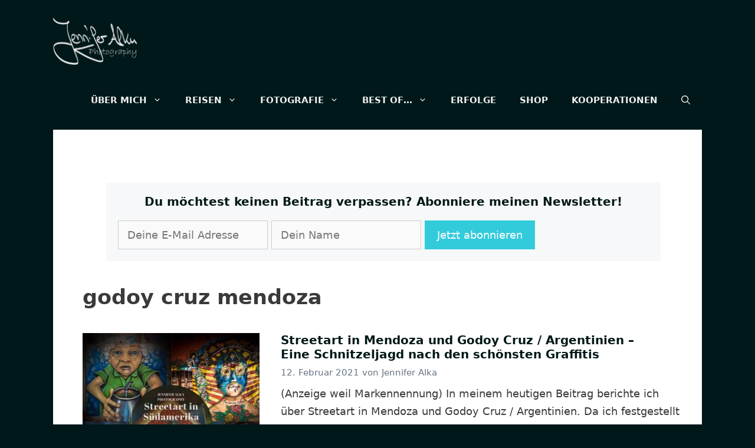

--- FILE ---
content_type: application/javascript
request_url: https://jennifer-alka.photography/wp-content/plugins/phastpress/phast.php/c2VydmljZT1zY3JpcHRzJnNyYz1odHRwcyUzQ/SUyRiUyRmplbm5pZmVyLWFsa2EucGhvdG9ncmFwaHklMkZ3cC1jb250ZW50JTJGcGx1Z2lucyUyRmRpc2FibGVkLXNvdXJjZS1kaXNhYmxlZC1yaWdodC1jbGljay1hbmQtY29udGVudC1wcm90ZWN0aW9uJTJGaW5jbHVkZXMlMkZhc3NldHMlMkZqcyUyRnByb3RlY3Rpb24uanMmY2FjaGVNYXJrZXI9MTc2NjM1NDQwNy03MTAxLTM.q.js
body_size: 299
content:
if(jh_disabled_options_data.disabled_click=="1"){document.addEventListener('contextmenu',function(e){if(jh_disabled_options_data.disabled_notifi_status=="1"&&jh_disabled_options_data.disabled_notifi_text!=""){jQuery.notify(jh_disabled_options_data.disabled_notifi_text,{position:jh_disabled_options_data.disabled_notifi_position,className:'error',showAnimation:'fadeIn',hideAnimation:'fadeOut',style:'bootstrap'});}
e.preventDefault();});}
document.onkeydown=function(e){if(jh_disabled_options_data.disabled_f12=="1"){if(event.keyCode==123){if(jh_disabled_options_data.disabled_notifi_status=="1"&&jh_disabled_options_data.disabled_notifi_text!=""){jQuery.notify(jh_disabled_options_data.disabled_notifi_text,{position:jh_disabled_options_data.disabled_notifi_position,className:'error',showAnimation:'fadeIn',hideAnimation:'fadeOut',style:'bootstrap'});}
return false;}}
if(jh_disabled_options_data.disabled_ctst_i=="1"){if(e.ctrlKey&&e.shiftKey&&e.keyCode=='I'.charCodeAt(0)){if(jh_disabled_options_data.disabled_notifi_status=="1"&&jh_disabled_options_data.disabled_notifi_text!=""){jQuery.notify(jh_disabled_options_data.disabled_notifi_text,{position:jh_disabled_options_data.disabled_notifi_position,className:'error',showAnimation:'fadeIn',hideAnimation:'fadeOut',style:'bootstrap'});}
return false;}
if(e.ctrlKey&&e.keyCode=='I'.charCodeAt(0)){if(jh_disabled_options_data.disabled_notifi_status=="1"&&jh_disabled_options_data.disabled_notifi_text!=""){jQuery.notify(jh_disabled_options_data.disabled_notifi_text,{position:jh_disabled_options_data.disabled_notifi_position,className:'error',showAnimation:'fadeIn',hideAnimation:'fadeOut',style:'bootstrap'});}
return false;}}
if(jh_disabled_options_data.disabled_ctst_c=="1"){if(e.ctrlKey&&e.shiftKey&&e.keyCode=='C'.charCodeAt(0)){if(jh_disabled_options_data.disabled_notifi_status=="1"&&jh_disabled_options_data.disabled_notifi_text!=""){jQuery.notify(jh_disabled_options_data.disabled_notifi_text,{position:jh_disabled_options_data.disabled_notifi_position,className:'error',showAnimation:'fadeIn',hideAnimation:'fadeOut',style:'bootstrap'});}
return false;}
if(e.ctrlKey&&e.keyCode=='C'.charCodeAt(0)){if(jh_disabled_options_data.disabled_notifi_status=="1"&&jh_disabled_options_data.disabled_notifi_text!=""){jQuery.notify(jh_disabled_options_data.disabled_notifi_text,{position:jh_disabled_options_data.disabled_notifi_position,className:'error',showAnimation:'fadeIn',hideAnimation:'fadeOut',style:'bootstrap'});}
return false;}}
if(jh_disabled_options_data.disabled_ctst_j=="1"){if(e.ctrlKey&&e.shiftKey&&e.keyCode=='J'.charCodeAt(0)){if(jh_disabled_options_data.disabled_notifi_status=="1"&&jh_disabled_options_data.disabled_notifi_text!=""){jQuery.notify(jh_disabled_options_data.disabled_notifi_text,{position:jh_disabled_options_data.disabled_notifi_position,className:'error',showAnimation:'fadeIn',hideAnimation:'fadeOut',style:'bootstrap'});}
return false;}
if(e.ctrlKey&&e.keyCode=='J'.charCodeAt(0)){if(jh_disabled_options_data.disabled_notifi_status=="1"&&jh_disabled_options_data.disabled_notifi_text!=""){jQuery.notify(jh_disabled_options_data.disabled_notifi_text,{position:jh_disabled_options_data.disabled_notifi_position,className:'error',showAnimation:'fadeIn',hideAnimation:'fadeOut',style:'bootstrap'});}
return false;}}
if(jh_disabled_options_data.disabled_ct_u=="1"){if(e.ctrlKey&&e.keyCode=='U'.charCodeAt(0)){if(jh_disabled_options_data.disabled_notifi_status=="1"&&jh_disabled_options_data.disabled_notifi_text!=""){jQuery.notify(jh_disabled_options_data.disabled_notifi_text,{position:jh_disabled_options_data.disabled_notifi_position,className:'error',showAnimation:'fadeIn',hideAnimation:'fadeOut',style:'bootstrap'});}
return false;}}
if(jh_disabled_options_data.disabled_ct_p=="1"){if(e.ctrlKey&&e.keyCode=='P'.charCodeAt(0)){if(jh_disabled_options_data.disabled_notifi_status=="1"&&jh_disabled_options_data.disabled_notifi_text!=""){jQuery.notify(jh_disabled_options_data.disabled_notifi_text,{position:jh_disabled_options_data.disabled_notifi_position,className:'error',showAnimation:'fadeIn',hideAnimation:'fadeOut',style:'bootstrap'});}
return false;}}
if(jh_disabled_options_data.disabled_ct_s=="1"){if(e.ctrlKey&&e.keyCode=='S'.charCodeAt(0)){if(jh_disabled_options_data.disabled_notifi_status=="1"&&jh_disabled_options_data.disabled_notifi_text!=""){jQuery.notify(jh_disabled_options_data.disabled_notifi_text,{position:jh_disabled_options_data.disabled_notifi_position,className:'error',showAnimation:'fadeIn',hideAnimation:'fadeOut',style:'bootstrap'});}
return false;}}}
if(jh_disabled_options_data.disabled_dragging_img=="1"){jQuery("img").mousedown(function(){return false;});}